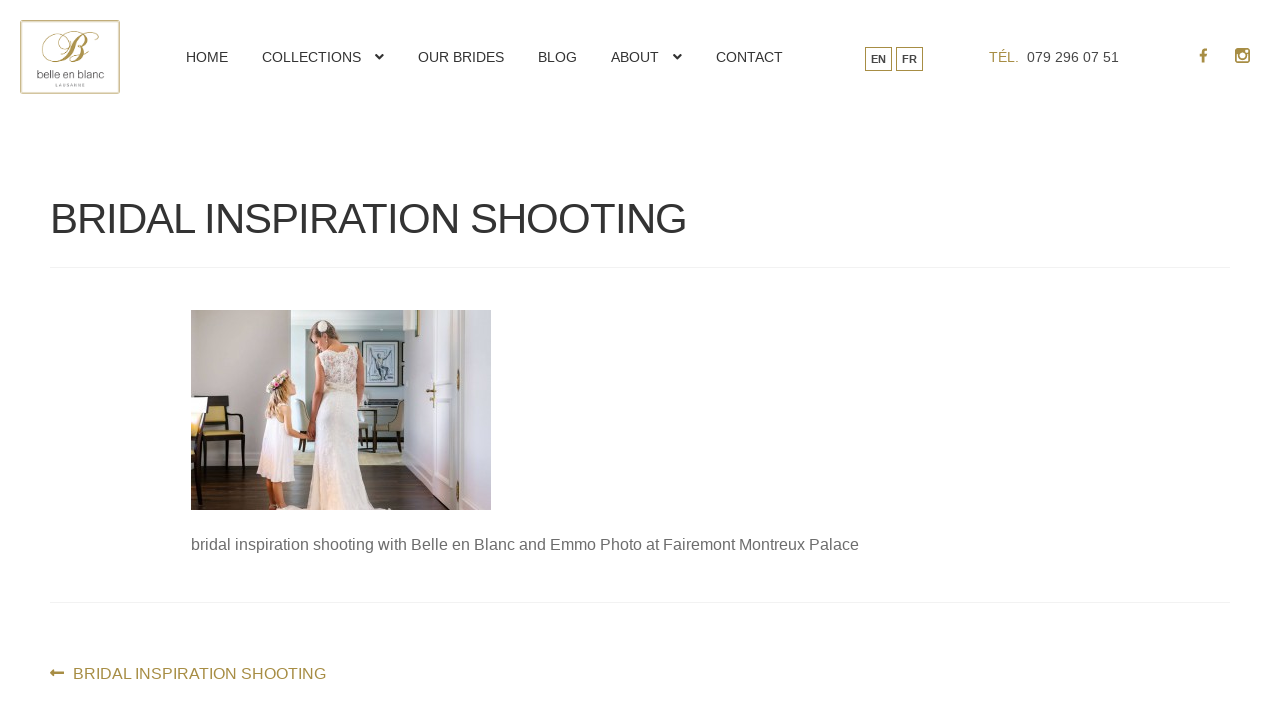

--- FILE ---
content_type: text/html; charset=UTF-8
request_url: https://www.belle-en-blanc.com/12299490_10153338075353348_43202259_o/
body_size: 10753
content:
<!doctype html>
<html lang="en-GB">
<head>
<meta charset="UTF-8">
<meta name="viewport" content="width=device-width, initial-scale=1, maximum-scale=2.0">
<link rel="profile" href="http://gmpg.org/xfn/11">
<link rel="pingback" href="https://www.belle-en-blanc.com/xmlrpc.php">
<link href="https://fonts.googleapis.com/css?family=Dancing+Script&display=swap" rel="stylesheet">
<!-- This site is optimized with the Yoast SEO plugin v15.6.2 - https://yoast.com/wordpress/plugins/seo/ -->
<title>BRIDAL INSPIRATION SHOOTING - Belle en Blanc - Robe de mariée Lausanne, Genève, Fribourg, Valais</title>
<meta name="robots" content="index, follow, max-snippet:-1, max-image-preview:large, max-video-preview:-1" />
<link rel="canonical" href="https://www.belle-en-blanc.com/wp-content/uploads/2015/11/12299490_10153338075353348_43202259_o.jpg" />
<meta property="og:locale" content="en_GB" />
<meta property="og:type" content="article" />
<meta property="og:title" content="BRIDAL INSPIRATION SHOOTING - Belle en Blanc - Robe de mariée Lausanne, Genève, Fribourg, Valais" />
<meta property="og:description" content="BELLE EN BLANC BRIDAL INSPIRATION SHOOTING MONTREUX PALACE WITH EMMO PHOTO" />
<meta property="og:url" content="https://www.belle-en-blanc.com/wp-content/uploads/2015/11/12299490_10153338075353348_43202259_o.jpg" />
<meta property="og:site_name" content="Belle en Blanc - Robe de mariée Lausanne, Genève, Fribourg, Valais" />
<meta property="article:publisher" content="https://www.facebook.com/Belle-en-Blanc-257721270996344/" />
<meta property="article:modified_time" content="2015-11-30T20:33:17+00:00" />
<meta property="og:image" content="https://www.belle-en-blanc.com/wp-content/uploads/2015/11/12299490_10153338075353348_43202259_o.jpg" />
<meta property="og:image:width" content="1365" />
<meta property="og:image:height" content="2048" />
<meta name="twitter:card" content="summary" />
<meta name="twitter:site" content="@belleenblanc" />
<script type="application/ld+json" class="yoast-schema-graph">{"@context":"https://schema.org","@graph":[{"@type":"Organization","@id":"https://www.belle-en-blanc.com/#organization","name":"Belle en Blanc Lausanne","url":"https://www.belle-en-blanc.com/","sameAs":["https://www.facebook.com/Belle-en-Blanc-257721270996344/","https://www.instagram.com/belleenblanc_lausanne/","https://www.pinterest.com/belleenblanc/","https://twitter.com/belleenblanc"],"logo":{"@type":"ImageObject","@id":"https://www.belle-en-blanc.com/#logo","inLanguage":"en-GB","url":"https://www.belle-en-blanc.com/wp-content/uploads/2015/11/Logo2.jpg","width":600,"height":150,"caption":"Belle en Blanc Lausanne"},"image":{"@id":"https://www.belle-en-blanc.com/#logo"}},{"@type":"WebSite","@id":"https://www.belle-en-blanc.com/#website","url":"https://www.belle-en-blanc.com/","name":"Belle en Blanc - Robe de mari\u00e9e Lausanne, Gen\u00e8ve, Fribourg, Valais","description":"mariage, robes de mariage, wedding, dress, robes soiree, cocktail, demoiselles d&#039;honneur, bridesmaids","publisher":{"@id":"https://www.belle-en-blanc.com/#organization"},"potentialAction":[{"@type":"SearchAction","target":"https://www.belle-en-blanc.com/?s={search_term_string}","query-input":"required name=search_term_string"}],"inLanguage":"en-GB"},{"@type":"WebPage","@id":"https://www.belle-en-blanc.com/wp-content/uploads/2015/11/12299490_10153338075353348_43202259_o.jpg#webpage","url":"https://www.belle-en-blanc.com/wp-content/uploads/2015/11/12299490_10153338075353348_43202259_o.jpg","name":"BRIDAL INSPIRATION SHOOTING - Belle en Blanc - Robe de mari\u00e9e Lausanne, Gen\u00e8ve, Fribourg, Valais","isPartOf":{"@id":"https://www.belle-en-blanc.com/#website"},"datePublished":"2015-11-30T20:27:24+00:00","dateModified":"2015-11-30T20:33:17+00:00","inLanguage":"en-GB","potentialAction":[{"@type":"ReadAction","target":["https://www.belle-en-blanc.com/wp-content/uploads/2015/11/12299490_10153338075353348_43202259_o.jpg"]}]}]}</script>
<!-- / Yoast SEO plugin. -->
<link rel='dns-prefetch' href='//fonts.googleapis.com' />
<link rel="alternate" type="application/rss+xml" title="Belle en Blanc - Robe de mariée Lausanne, Genève, Fribourg, Valais &raquo; Feed" href="https://www.belle-en-blanc.com/en/feed/" />
<link rel="alternate" type="application/rss+xml" title="Belle en Blanc - Robe de mariée Lausanne, Genève, Fribourg, Valais &raquo; Comments Feed" href="https://www.belle-en-blanc.com/en/comments/feed/" />
<link rel="alternate" type="application/rss+xml" title="Belle en Blanc - Robe de mariée Lausanne, Genève, Fribourg, Valais &raquo; BRIDAL INSPIRATION SHOOTING Comments Feed" href="https://www.belle-en-blanc.com/feed/?attachment_id=5531" />
<!-- <link rel='stylesheet' id='slick-css-css'  href='https://www.belle-en-blanc.com/wp-content/themes/belle-en-blanc/css/slick.css?ver=5.6' type='text/css' media='all' /> -->
<!-- <link rel='stylesheet' id='belle-en-blanc-css-css'  href='https://www.belle-en-blanc.com/wp-content/themes/belle-en-blanc/css/main.css?ver=5.6' type='text/css' media='all' /> -->
<!-- <link rel='stylesheet' id='validate-engine-css-css'  href='https://www.belle-en-blanc.com/wp-content/plugins/wysija-newsletters/css/validationEngine.jquery.css?ver=2.14' type='text/css' media='all' /> -->
<!-- <link rel='stylesheet' id='sb_instagram_styles-css'  href='https://www.belle-en-blanc.com/wp-content/plugins/instagram-feed/css/sbi-styles.min.css?ver=2.6.2' type='text/css' media='all' /> -->
<!-- <link rel='stylesheet' id='wp-block-library-css'  href='https://www.belle-en-blanc.com/wp-includes/css/dist/block-library/style.min.css?ver=5.6' type='text/css' media='all' /> -->
<!-- <link rel='stylesheet' id='wp-block-library-theme-css'  href='https://www.belle-en-blanc.com/wp-includes/css/dist/block-library/theme.min.css?ver=5.6' type='text/css' media='all' /> -->
<!-- <link rel='stylesheet' id='wc-block-vendors-style-css'  href='https://www.belle-en-blanc.com/wp-content/plugins/woocommerce/packages/woocommerce-blocks/build/vendors-style.css?ver=3.8.1' type='text/css' media='all' /> -->
<!-- <link rel='stylesheet' id='wc-block-style-css'  href='https://www.belle-en-blanc.com/wp-content/plugins/woocommerce/packages/woocommerce-blocks/build/style.css?ver=3.8.1' type='text/css' media='all' /> -->
<!-- <link rel='stylesheet' id='storefront-gutenberg-blocks-css'  href='https://www.belle-en-blanc.com/wp-content/themes/storefront/assets/css/base/gutenberg-blocks.css?ver=3.0.0' type='text/css' media='all' /> -->
<link rel="stylesheet" type="text/css" href="//www.belle-en-blanc.com/wp-content/cache/www.belle-en-blanc.com/wpfc-minified/7xzt7eqb/2odhp.css" media="all"/>
<style id='storefront-gutenberg-blocks-inline-css' type='text/css'>
.wp-block-button__link:not(.has-text-color) {
color: #333333;
}
.wp-block-button__link:not(.has-text-color):hover,
.wp-block-button__link:not(.has-text-color):focus,
.wp-block-button__link:not(.has-text-color):active {
color: #333333;
}
.wp-block-button__link:not(.has-background) {
background-color: #eeeeee;
}
.wp-block-button__link:not(.has-background):hover,
.wp-block-button__link:not(.has-background):focus,
.wp-block-button__link:not(.has-background):active {
border-color: #d5d5d5;
background-color: #d5d5d5;
}
.wp-block-quote footer,
.wp-block-quote cite,
.wp-block-quote__citation {
color: #6d6d6d;
}
.wp-block-pullquote cite,
.wp-block-pullquote footer,
.wp-block-pullquote__citation {
color: #6d6d6d;
}
.wp-block-image figcaption {
color: #6d6d6d;
}
.wp-block-separator.is-style-dots::before {
color: #333333;
}
.wp-block-file a.wp-block-file__button {
color: #333333;
background-color: #eeeeee;
border-color: #eeeeee;
}
.wp-block-file a.wp-block-file__button:hover,
.wp-block-file a.wp-block-file__button:focus,
.wp-block-file a.wp-block-file__button:active {
color: #333333;
background-color: #d5d5d5;
}
.wp-block-code,
.wp-block-preformatted pre {
color: #6d6d6d;
}
.wp-block-table:not( .has-background ):not( .is-style-stripes ) tbody tr:nth-child(2n) td {
background-color: #fdfdfd;
}
.wp-block-cover .wp-block-cover__inner-container h1:not(.has-text-color),
.wp-block-cover .wp-block-cover__inner-container h2:not(.has-text-color),
.wp-block-cover .wp-block-cover__inner-container h3:not(.has-text-color),
.wp-block-cover .wp-block-cover__inner-container h4:not(.has-text-color),
.wp-block-cover .wp-block-cover__inner-container h5:not(.has-text-color),
.wp-block-cover .wp-block-cover__inner-container h6:not(.has-text-color) {
color: #000000;
}
.wc-block-components-price-slider__range-input-progress,
.rtl .wc-block-components-price-slider__range-input-progress {
--range-color: #96588a;
}
/* Target only IE11 */
@media all and (-ms-high-contrast: none), (-ms-high-contrast: active) {
.wc-block-components-price-slider__range-input-progress {
background: #96588a;
}
}
.wc-block-components-button:not(.is-link) {
background-color: #333333;
color: #ffffff;
}
.wc-block-components-button:not(.is-link):hover,
.wc-block-components-button:not(.is-link):focus,
.wc-block-components-button:not(.is-link):active {
background-color: #1a1a1a;
color: #ffffff;
}
.wc-block-components-button:not(.is-link):disabled {
background-color: #333333;
color: #ffffff;
}
.wc-block-cart__submit-container {
background-color: #ffffff;
}
.wc-block-cart__submit-container::before {
color: rgba(220,220,220,0.5);
}
.wc-block-components-order-summary-item__quantity {
background-color: #ffffff;
border-color: #6d6d6d;
box-shadow: 0 0 0 2px #ffffff;
color: #6d6d6d;
}
</style>
<!-- <link rel='stylesheet' id='jpibfi-style-css'  href='https://www.belle-en-blanc.com/wp-content/plugins/jquery-pin-it-button-for-images/css/client.css?ver=3.0.6' type='text/css' media='all' /> -->
<!-- <link rel='stylesheet' id='pinterestRSScss-css'  href='https://www.belle-en-blanc.com/wp-content/plugins/pinterest-rss-widget/style.css?ver=5.6' type='text/css' media='all' /> -->
<link rel="stylesheet" type="text/css" href="//www.belle-en-blanc.com/wp-content/cache/www.belle-en-blanc.com/wpfc-minified/jn1ibsok/2odhp.css" media="all"/>
<style id='woocommerce-inline-inline-css' type='text/css'>
.woocommerce form .form-row .required { visibility: visible; }
</style>
<!-- <link rel='stylesheet' id='storefront-style-css'  href='https://www.belle-en-blanc.com/wp-content/themes/storefront/style.css?ver=3.0.0' type='text/css' media='all' /> -->
<link rel="stylesheet" type="text/css" href="//www.belle-en-blanc.com/wp-content/cache/www.belle-en-blanc.com/wpfc-minified/d5erybj/2odhp.css" media="all"/>
<style id='storefront-style-inline-css' type='text/css'>
.main-navigation ul li a,
.site-title a,
ul.menu li a,
.site-branding h1 a,
button.menu-toggle,
button.menu-toggle:hover,
.handheld-navigation .dropdown-toggle {
color: #333333;
}
button.menu-toggle,
button.menu-toggle:hover {
border-color: #333333;
}
.main-navigation ul li a:hover,
.main-navigation ul li:hover > a,
.site-title a:hover,
.site-header ul.menu li.current-menu-item > a {
color: #747474;
}
table:not( .has-background ) th {
background-color: #f8f8f8;
}
table:not( .has-background ) tbody td {
background-color: #fdfdfd;
}
table:not( .has-background ) tbody tr:nth-child(2n) td,
fieldset,
fieldset legend {
background-color: #fbfbfb;
}
.site-header,
.secondary-navigation ul ul,
.main-navigation ul.menu > li.menu-item-has-children:after,
.secondary-navigation ul.menu ul,
.storefront-handheld-footer-bar,
.storefront-handheld-footer-bar ul li > a,
.storefront-handheld-footer-bar ul li.search .site-search,
button.menu-toggle,
button.menu-toggle:hover {
background-color: #ffffff;
}
p.site-description,
.site-header,
.storefront-handheld-footer-bar {
color: #404040;
}
button.menu-toggle:after,
button.menu-toggle:before,
button.menu-toggle span:before {
background-color: #333333;
}
h1, h2, h3, h4, h5, h6, .wc-block-grid__product-title {
color: #333333;
}
.widget h1 {
border-bottom-color: #333333;
}
body,
.secondary-navigation a {
color: #6d6d6d;
}
.widget-area .widget a,
.hentry .entry-header .posted-on a,
.hentry .entry-header .post-author a,
.hentry .entry-header .post-comments a,
.hentry .entry-header .byline a {
color: #727272;
}
a {
color: #96588a;
}
a:focus,
button:focus,
.button.alt:focus,
input:focus,
textarea:focus,
input[type="button"]:focus,
input[type="reset"]:focus,
input[type="submit"]:focus,
input[type="email"]:focus,
input[type="tel"]:focus,
input[type="url"]:focus,
input[type="password"]:focus,
input[type="search"]:focus {
outline-color: #96588a;
}
button, input[type="button"], input[type="reset"], input[type="submit"], .button, .widget a.button {
background-color: #eeeeee;
border-color: #eeeeee;
color: #333333;
}
button:hover, input[type="button"]:hover, input[type="reset"]:hover, input[type="submit"]:hover, .button:hover, .widget a.button:hover {
background-color: #d5d5d5;
border-color: #d5d5d5;
color: #333333;
}
button.alt, input[type="button"].alt, input[type="reset"].alt, input[type="submit"].alt, .button.alt, .widget-area .widget a.button.alt {
background-color: #333333;
border-color: #333333;
color: #ffffff;
}
button.alt:hover, input[type="button"].alt:hover, input[type="reset"].alt:hover, input[type="submit"].alt:hover, .button.alt:hover, .widget-area .widget a.button.alt:hover {
background-color: #1a1a1a;
border-color: #1a1a1a;
color: #ffffff;
}
.pagination .page-numbers li .page-numbers.current {
background-color: #e6e6e6;
color: #636363;
}
#comments .comment-list .comment-content .comment-text {
background-color: #f8f8f8;
}
.site-footer {
background-color: #f0f0f0;
color: #6d6d6d;
}
.site-footer a:not(.button):not(.components-button) {
color: #333333;
}
.site-footer .storefront-handheld-footer-bar a:not(.button):not(.components-button) {
color: #333333;
}
.site-footer h1, .site-footer h2, .site-footer h3, .site-footer h4, .site-footer h5, .site-footer h6, .site-footer .widget .widget-title, .site-footer .widget .widgettitle {
color: #333333;
}
.page-template-template-homepage.has-post-thumbnail .type-page.has-post-thumbnail .entry-title {
color: #000000;
}
.page-template-template-homepage.has-post-thumbnail .type-page.has-post-thumbnail .entry-content {
color: #000000;
}
@media screen and ( min-width: 768px ) {
.secondary-navigation ul.menu a:hover {
color: #595959;
}
.secondary-navigation ul.menu a {
color: #404040;
}
.main-navigation ul.menu ul.sub-menu,
.main-navigation ul.nav-menu ul.children {
background-color: #f0f0f0;
}
.site-header {
border-bottom-color: #f0f0f0;
}
}
</style>
<!-- <link rel='stylesheet' id='storefront-icons-css'  href='https://www.belle-en-blanc.com/wp-content/themes/storefront/assets/css/base/icons.css?ver=3.0.0' type='text/css' media='all' /> -->
<link rel="stylesheet" type="text/css" href="//www.belle-en-blanc.com/wp-content/cache/www.belle-en-blanc.com/wpfc-minified/991dbn1h/2odhp.css" media="all"/>
<link rel='stylesheet' id='storefront-fonts-css'  href='https://fonts.googleapis.com/css?family=Source+Sans+Pro%3A400%2C300%2C300italic%2C400italic%2C600%2C700%2C900&#038;subset=latin%2Clatin-ext&#038;ver=3.0.0' type='text/css' media='all' />
<!-- <link rel='stylesheet' id='storefront-woocommerce-style-css'  href='https://www.belle-en-blanc.com/wp-content/themes/storefront/assets/css/woocommerce/woocommerce.css?ver=3.0.0' type='text/css' media='all' /> -->
<link rel="stylesheet" type="text/css" href="//www.belle-en-blanc.com/wp-content/cache/www.belle-en-blanc.com/wpfc-minified/2djefcg8/2odhp.css" media="all"/>
<style id='storefront-woocommerce-style-inline-css' type='text/css'>
a.cart-contents,
.site-header-cart .widget_shopping_cart a {
color: #333333;
}
a.cart-contents:hover,
.site-header-cart .widget_shopping_cart a:hover,
.site-header-cart:hover > li > a {
color: #747474;
}
table.cart td.product-remove,
table.cart td.actions {
border-top-color: #ffffff;
}
.storefront-handheld-footer-bar ul li.cart .count {
background-color: #333333;
color: #ffffff;
border-color: #ffffff;
}
.woocommerce-tabs ul.tabs li.active a,
ul.products li.product .price,
.onsale,
.wc-block-grid__product-onsale,
.widget_search form:before,
.widget_product_search form:before {
color: #6d6d6d;
}
.woocommerce-breadcrumb a,
a.woocommerce-review-link,
.product_meta a {
color: #727272;
}
.wc-block-grid__product-onsale,
.onsale {
border-color: #6d6d6d;
}
.star-rating span:before,
.quantity .plus, .quantity .minus,
p.stars a:hover:after,
p.stars a:after,
.star-rating span:before,
#payment .payment_methods li input[type=radio]:first-child:checked+label:before {
color: #96588a;
}
.widget_price_filter .ui-slider .ui-slider-range,
.widget_price_filter .ui-slider .ui-slider-handle {
background-color: #96588a;
}
.order_details {
background-color: #f8f8f8;
}
.order_details > li {
border-bottom: 1px dotted #e3e3e3;
}
.order_details:before,
.order_details:after {
background: -webkit-linear-gradient(transparent 0,transparent 0),-webkit-linear-gradient(135deg,#f8f8f8 33.33%,transparent 33.33%),-webkit-linear-gradient(45deg,#f8f8f8 33.33%,transparent 33.33%)
}
#order_review {
background-color: #ffffff;
}
#payment .payment_methods > li .payment_box,
#payment .place-order {
background-color: #fafafa;
}
#payment .payment_methods > li:not(.woocommerce-notice) {
background-color: #f5f5f5;
}
#payment .payment_methods > li:not(.woocommerce-notice):hover {
background-color: #f0f0f0;
}
.woocommerce-pagination .page-numbers li .page-numbers.current {
background-color: #e6e6e6;
color: #636363;
}
.wc-block-grid__product-onsale,
.onsale,
.woocommerce-pagination .page-numbers li .page-numbers:not(.current) {
color: #6d6d6d;
}
p.stars a:before,
p.stars a:hover~a:before,
p.stars.selected a.active~a:before {
color: #6d6d6d;
}
p.stars.selected a.active:before,
p.stars:hover a:before,
p.stars.selected a:not(.active):before,
p.stars.selected a.active:before {
color: #96588a;
}
.single-product div.product .woocommerce-product-gallery .woocommerce-product-gallery__trigger {
background-color: #eeeeee;
color: #333333;
}
.single-product div.product .woocommerce-product-gallery .woocommerce-product-gallery__trigger:hover {
background-color: #d5d5d5;
border-color: #d5d5d5;
color: #333333;
}
.button.added_to_cart:focus,
.button.wc-forward:focus {
outline-color: #96588a;
}
.added_to_cart,
.site-header-cart .widget_shopping_cart a.button,
.wc-block-grid__products .wc-block-grid__product .wp-block-button__link {
background-color: #eeeeee;
border-color: #eeeeee;
color: #333333;
}
.added_to_cart:hover,
.site-header-cart .widget_shopping_cart a.button:hover,
.wc-block-grid__products .wc-block-grid__product .wp-block-button__link:hover {
background-color: #d5d5d5;
border-color: #d5d5d5;
color: #333333;
}
.added_to_cart.alt, .added_to_cart, .widget a.button.checkout {
background-color: #333333;
border-color: #333333;
color: #ffffff;
}
.added_to_cart.alt:hover, .added_to_cart:hover, .widget a.button.checkout:hover {
background-color: #1a1a1a;
border-color: #1a1a1a;
color: #ffffff;
}
.button.loading {
color: #eeeeee;
}
.button.loading:hover {
background-color: #eeeeee;
}
.button.loading:after {
color: #333333;
}
@media screen and ( min-width: 768px ) {
.site-header-cart .widget_shopping_cart,
.site-header .product_list_widget li .quantity {
color: #404040;
}
.site-header-cart .widget_shopping_cart .buttons,
.site-header-cart .widget_shopping_cart .total {
background-color: #f5f5f5;
}
.site-header-cart .widget_shopping_cart {
background-color: #f0f0f0;
}
}
.storefront-product-pagination a {
color: #6d6d6d;
background-color: #ffffff;
}
.storefront-sticky-add-to-cart {
color: #6d6d6d;
background-color: #ffffff;
}
.storefront-sticky-add-to-cart a:not(.button) {
color: #333333;
}
</style>
<!-- <link rel='stylesheet' id='storefront-child-style-css'  href='https://www.belle-en-blanc.com/wp-content/themes/belle-en-blanc/style.css?ver=1.0' type='text/css' media='all' /> -->
<!-- <link rel='stylesheet' id='isotopegallery_css-css'  href='https://www.belle-en-blanc.com/wp-content/plugins/sk_isotope_gallery/css/isotopegallery.css?ver=5.6' type='text/css' media='all' /> -->
<link rel="stylesheet" type="text/css" href="//www.belle-en-blanc.com/wp-content/cache/www.belle-en-blanc.com/wpfc-minified/kcqwflkq/2odhp.css" media="all"/>
<script src='//www.belle-en-blanc.com/wp-content/cache/www.belle-en-blanc.com/wpfc-minified/kcaurojb/2odhp.js' type="text/javascript"></script>
<!-- <script type='text/javascript' src='https://www.belle-en-blanc.com/wp-includes/js/jquery/jquery.min.js?ver=3.5.1' id='jquery-core-js'></script> -->
<!-- <script type='text/javascript' src='https://www.belle-en-blanc.com/wp-includes/js/jquery/jquery-migrate.min.js?ver=3.3.2' id='jquery-migrate-js'></script> -->
<!-- <script type='text/javascript' src='https://www.belle-en-blanc.com/wp-content/plugins/pinterest-rss-widget/jquery.nailthumb.1.0.min.js?ver=5.6' id='pinterestRSSjs-js'></script> -->
<!-- <script type='text/javascript' src='https://www.belle-en-blanc.com/wp-content/plugins/sk_isotope_gallery/com/riaextended/js/tween/CSSPlugin.min.js?ver=5.6' id='sk_css_plugin-js'></script> -->
<!-- <script type='text/javascript' src='https://www.belle-en-blanc.com/wp-content/plugins/sk_isotope_gallery/com/riaextended/js/tween/easing/EasePack.min.js?ver=5.6' id='sk_tween_ease-js'></script> -->
<!-- <script type='text/javascript' src='https://www.belle-en-blanc.com/wp-content/plugins/sk_isotope_gallery/com/riaextended/js/tween/TweenMax.min.js?ver=5.6' id='sk_tweenmax-js'></script> -->
<script type='text/javascript' id='rx_isotope_gallery-js-extra'>
/* <![CDATA[ */
var GALLERY_DTA_FRONT = {"IMAGES_URL":"https:\/\/www.belle-en-blanc.com\/wp-content\/plugins\/sk_isotope_gallery\/images","LOOK_AND_FEEL":"7b7b7b"};
/* ]]> */
</script>
<script src='//www.belle-en-blanc.com/wp-content/cache/www.belle-en-blanc.com/wpfc-minified/fp9p6sky/2odhp.js' type="text/javascript"></script>
<!-- <script type='text/javascript' src='https://www.belle-en-blanc.com/wp-content/plugins/sk_isotope_gallery/js/rx_isotope_gallery.js?ver=5.6' id='rx_isotope_gallery-js'></script> -->
<!-- <script type='text/javascript' src='https://www.belle-en-blanc.com/wp-content/plugins/sk_isotope_gallery/js/external/jquery.isotope.min.js?ver=5.6' id='rx_isotope-js'></script> -->
<link rel="https://api.w.org/" href="https://www.belle-en-blanc.com/wp-json/" /><link rel="alternate" type="application/json" href="https://www.belle-en-blanc.com/wp-json/wp/v2/media/5531" /><link rel="EditURI" type="application/rsd+xml" title="RSD" href="https://www.belle-en-blanc.com/xmlrpc.php?rsd" />
<link rel="wlwmanifest" type="application/wlwmanifest+xml" href="https://www.belle-en-blanc.com/wp-includes/wlwmanifest.xml" /> 
<meta name="generator" content="WordPress 5.6" />
<meta name="generator" content="WooCommerce 4.8.0" />
<link rel='shortlink' href='https://www.belle-en-blanc.com/?p=5531' />
<link rel="alternate" type="application/json+oembed" href="https://www.belle-en-blanc.com/wp-json/oembed/1.0/embed?url=https%3A%2F%2Fwww.belle-en-blanc.com%2F12299490_10153338075353348_43202259_o%2F" />
<link rel="alternate" type="text/xml+oembed" href="https://www.belle-en-blanc.com/wp-json/oembed/1.0/embed?url=https%3A%2F%2Fwww.belle-en-blanc.com%2F12299490_10153338075353348_43202259_o%2F&#038;format=xml" />
<meta name="facebook-domain-verification" content="2vec8o6g0urw9d43z09dzou189rwhk" /><style type="text/css">
a.pinit-button.custom span {
}
.pinit-hover {
opacity: 0.5 !important;
filter: alpha(opacity=50) !important;
}
a.pinit-button {
border-bottom: 0 !important;
box-shadow: none !important;
margin-bottom: 0 !important;
}
a.pinit-button::after {
display: none;
}</style>
<noscript><style>.woocommerce-product-gallery{ opacity: 1 !important; }</style></noscript>
<!-- <script type="text/javascript" src="https://www.belle-en-blanc.com/wp-content/plugins/si-captcha-for-wordpress/captcha/si_captcha.js?ver=1769199438"></script> -->
<!-- begin SI CAPTCHA Anti-Spam - login/register form style -->
<style type="text/css">
.si_captcha_small { width:175px; height:45px; padding-top:10px; padding-bottom:10px; }
.si_captcha_large { width:250px; height:60px; padding-top:10px; padding-bottom:10px; }
img#si_image_com { border-style:none; margin:0; padding-right:5px; float:left; }
img#si_image_reg { border-style:none; margin:0; padding-right:5px; float:left; }
img#si_image_log { border-style:none; margin:0; padding-right:5px; float:left; }
img#si_image_side_login { border-style:none; margin:0; padding-right:5px; float:left; }
img#si_image_checkout { border-style:none; margin:0; padding-right:5px; float:left; }
img#si_image_jetpack { border-style:none; margin:0; padding-right:5px; float:left; }
img#si_image_bbpress_topic { border-style:none; margin:0; padding-right:5px; float:left; }
.si_captcha_refresh { border-style:none; margin:0; vertical-align:bottom; }
div#si_captcha_input { display:block; padding-top:15px; padding-bottom:5px; }
label#si_captcha_code_label { margin:0; }
input#si_captcha_code_input { width:65px; }
p#si_captcha_code_p { clear: left; padding-top:10px; }
.si-captcha-jetpack-error { color:#DC3232; }
</style>
<!-- end SI CAPTCHA Anti-Spam - login/register form style -->
<link rel="icon" href="https://www.belle-en-blanc.com/wp-content/uploads/2020/05/cropped-favicon-32x32.png" sizes="32x32" />
<link rel="icon" href="https://www.belle-en-blanc.com/wp-content/uploads/2020/05/cropped-favicon-192x192.png" sizes="192x192" />
<link rel="apple-touch-icon" href="https://www.belle-en-blanc.com/wp-content/uploads/2020/05/cropped-favicon-180x180.png" />
<meta name="msapplication-TileImage" content="https://www.belle-en-blanc.com/wp-content/uploads/2020/05/cropped-favicon-270x270.png" />
<style id="wp-custom-css">
.wp-admin .notice-warning
{display:none !important;}
.carousel li {
margin-right: 0!important;
}
.isotopeItemOverlay{
display: none!important;
}
.accordion-title:before {
content: "+";
vertical-align: text-bottom;
font-weight: 900;
}
#sb_instagram.sbi_medium .sbi_type_carousel .sbi_photo_wrap .fa-clone
{display:none !important}
footer .colWrapper .footerWidget .content form input[type="email"] {
width: 100%;
background: white;
border-top: 0px;
}
}
#instagram path {display:none !important;}
.angwo {visibility:hidden;}		</style>
</head>
<body class="attachment attachment-template-default single single-attachment postid-5531 attachmentid-5531 attachment-jpeg wp-custom-logo wp-embed-responsive theme-storefront woocommerce-no-js storefront-align-wide right-sidebar woocommerce-active">
<div id="page" class="hfeed site">
<header id="masthead" class="siteHeader" role="banner">
<div class="content">
<a href="https://www.belle-en-blanc.com/en/home/" class="custom-logo-link" rel="home"><img width="266" height="197" src="https://www.belle-en-blanc.com/wp-content/uploads/2020/05/logo__belle-en-blanc.png" class="custom-logo" alt="Robe de mariée Lausanne" srcset="https://www.belle-en-blanc.com/wp-content/uploads/2020/05/logo__belle-en-blanc.png 266w, https://www.belle-en-blanc.com/wp-content/uploads/2020/05/logo__belle-en-blanc-250x185.png 250w, https://www.belle-en-blanc.com/wp-content/uploads/2020/05/logo__belle-en-blanc-243x180.png 243w" sizes="(max-width: 266px) 100vw, 266px" /></a>			<nav id="site-navigation" class="main-navigation" role="navigation" aria-label="Primary Navigation">
<button class="menu-toggle" aria-controls="site-navigation" aria-expanded="false"><span></span></button>
<div class="primary-navigation"><ul id="menu-main-menu-en" class="menu"><li id="menu-item-5167" class="menu-item menu-item-type-custom menu-item-object-custom menu-item-5167"><a href="/">Home</a></li>
<li id="menu-item-5712" class="menu-item menu-item-type-custom menu-item-object-custom menu-item-has-children menu-item-5712"><a href="/en/designers/wedding-gowns/">Collections</a>
<ul class="sub-menu">
<li id="menu-item-4527" class="menu-item menu-item-type-post_type menu-item-object-page menu-item-4527"><a href="https://www.belle-en-blanc.com/en/designers/wedding-gowns/">WEDDING GOWNS</a></li>
<li id="menu-item-4530" class="menu-item menu-item-type-post_type menu-item-object-page menu-item-4530"><a href="https://www.belle-en-blanc.com/en/designers/bridesmaids-gowns/">BRIDESMAIDS GOWNS</a></li>
<li id="menu-item-4528" class="menu-item menu-item-type-post_type menu-item-object-page menu-item-4528"><a href="https://www.belle-en-blanc.com/en/designers/bridal-accessories-2/">BRIDAL ACCESSORIES</a></li>
<li id="menu-item-4531" class="menu-item menu-item-type-post_type menu-item-object-page menu-item-4531"><a href="https://www.belle-en-blanc.com/en/designers/cocktail-collection/">COCKTAIL &#038; EVENING COLLECTION</a></li>
</ul>
</li>
<li id="menu-item-8354" class="menu-item menu-item-type-post_type menu-item-object-page menu-item-8354"><a href="https://www.belle-en-blanc.com/en/our-brides/">Our Brides</a></li>
<li id="menu-item-4525" class="menu-item menu-item-type-post_type menu-item-object-page menu-item-4525"><a href="https://www.belle-en-blanc.com/en/blog/">Blog</a></li>
<li id="menu-item-8336" class="menu-item menu-item-type-custom menu-item-object-custom menu-item-has-children menu-item-8336"><a href="/">About</a>
<ul class="sub-menu">
<li id="menu-item-5696" class="menu-item menu-item-type-post_type menu-item-object-page menu-item-5696"><a href="https://www.belle-en-blanc.com/fr/welcome-to-belle-en-blanc-lausanne/">Welcome</a></li>
<li id="menu-item-5699" class="menu-item menu-item-type-post_type menu-item-object-page menu-item-5699"><a href="https://www.belle-en-blanc.com/en/faqs/">FAQ</a></li>
<li id="menu-item-8337" class="menu-item menu-item-type-post_type menu-item-object-page menu-item-8337"><a href="https://www.belle-en-blanc.com/en/press/">Press</a></li>
</ul>
</li>
<li id="menu-item-4534" class="menu-item menu-item-type-post_type menu-item-object-page menu-item-4534"><a href="https://www.belle-en-blanc.com/en/book-your-appointment/">Contact</a></li>
</ul></div>			</nav>
<div class="language-switcher">
<ul>	<li class="lang-item lang-item-123 lang-item-en current-lang no-translation lang-item-first"><a lang="en-GB" hreflang="en-GB" href="https://www.belle-en-blanc.com/en/home/">EN</a></li>
<li class="lang-item lang-item-126 lang-item-fr no-translation"><a lang="fr-FR" hreflang="fr-FR" href="https://www.belle-en-blanc.com/fr/accueil/">FR</a></li>
</ul>
</div>
<div class="contact-info">
<span class="driftwood">Tél.&nbsp;</span>
<a class="phone" href="tel:+41792960751" aria-label="Appeler 079 296 07 51">079&nbsp;296&nbsp;07&nbsp;51</a>
</div>
<div class="social-icons">
<ul>
<li>
<a href="https://www.facebook.com/BelleEnBlancLausanne/" title="Facebook" target="_blank" rel="nofollow noopener">
<img src="https://www.belle-en-blanc.com/wp-content/themes/belle-en-blanc/images/svg/icon-facebook.svg" alt="">
</a>
</li>
<li>
<a href="https://www.instagram.com/belleenblanc_lausanne/" title="Instagram" target="_blank" rel="nofollow noopener">
<img src="https://www.belle-en-blanc.com/wp-content/themes/belle-en-blanc/images/svg/icon-instagram.svg" alt="">
</a>
</li>
</ul>
</div>
</div>
</header>
<div id="primary" class="content-area">
<main id="main" class="site-main" role="main">
<article id="post-5531" class="post-5531 attachment type-attachment status-inherit hentry">
<header class="entry-header">
<h1 class="entry-title">BRIDAL INSPIRATION SHOOTING</h1>		</header><!-- .entry-header -->
<div class="entry-content">
<input class="jpibfi" type="hidden"><p class="attachment"><a href='https://www.belle-en-blanc.com/wp-content/uploads/2015/11/12299490_10153338075353348_43202259_o.jpg'><img width="300" height="200" src="https://www.belle-en-blanc.com/wp-content/uploads/2015/11/12299490_10153338075353348_43202259_o-300x200.jpg" class="attachment-medium size-medium" alt="" loading="lazy" srcset="https://www.belle-en-blanc.com/wp-content/uploads/2015/11/12299490_10153338075353348_43202259_o-300x200.jpg 300w, https://www.belle-en-blanc.com/wp-content/uploads/2015/11/12299490_10153338075353348_43202259_o-1024x678.jpg 1024w" sizes="(max-width: 300px) 100vw, 300px" data-jpibfi-post-excerpt="BELLE EN BLANC BRIDAL INSPIRATION SHOOTING MONTREUX PALACE WITH EMMO PHOTO" data-jpibfi-post-url="https://www.belle-en-blanc.com/12299490_10153338075353348_43202259_o/" data-jpibfi-post-title="BRIDAL INSPIRATION SHOOTING" data-jpibfi-src="https://www.belle-en-blanc.com/wp-content/uploads/2015/11/12299490_10153338075353348_43202259_o-300x200.jpg" ></a></p>
<p>bridal inspiration shooting with Belle en Blanc and Emmo Photo at Fairemont Montreux Palace</p>
</div><!-- .entry-content -->
<aside class="entry-taxonomy">
</aside>
<nav id="post-navigation" class="navigation post-navigation" role="navigation" aria-label="Post Navigation"><h2 class="screen-reader-text">Post navigation</h2><div class="nav-links"><div class="nav-previous"><a href="https://www.belle-en-blanc.com/12299490_10153338075353348_43202259_o/" rel="prev"><span class="screen-reader-text">Previous post: </span>BRIDAL INSPIRATION SHOOTING</a></div></div></nav>
<section id="comments" class="comments-area" aria-label="Post Comments">
<div id="respond" class="comment-respond">
<span id="reply-title" class="gamma comment-reply-title">Leave a Reply <small><a rel="nofollow" id="cancel-comment-reply-link" href="/12299490_10153338075353348_43202259_o/#respond" style="display:none;">Cancel reply</a></small></span><p class="must-log-in">You must be <a href="https://www.belle-en-blanc.com/wp-login.php?redirect_to=https%3A%2F%2Fwww.belle-en-blanc.com%2F12299490_10153338075353348_43202259_o%2F">logged in</a> to post a comment.</p>	</div><!-- #respond -->
</section><!-- #comments -->
</article><!-- #post-## -->
</main><!-- #main -->
</div><!-- #primary -->
<div id="secondary" class="widget-area" role="complementary">
<div id="recent-posts-5" class="widget widget_recent_entries">
<span class="gamma widget-title">Recent Posts</span>
<ul>
<li>
<a href="https://www.belle-en-blanc.com/en/%e2%9c%a8-bridal-trend-report-2026-structured-elegance-dramatic-silhouettes/">✨ Bridal Trend Report 2026: Structured Elegance &#038; Dramatic Silhouettes</a>
</li>
<li>
<a href="https://www.belle-en-blanc.com/en/robe-de-mariage-grande-taille/">ROBE DE MARIAGE GRANDE TAILLE</a>
</li>
<li>
<a href="https://www.belle-en-blanc.com/en/beautiful-audrey-watters-blush-illusion-gown/">BEAUTIFUL AUDREY IN WATTERS BLUSH ILLUSION GOWN</a>
</li>
<li>
<a href="https://www.belle-en-blanc.com/en/stunning-estephania-riki-dalal/">STUNNING STEPHANIA IN RIKI DALAL</a>
</li>
<li>
<a href="https://www.belle-en-blanc.com/en/new-arrivals-evening-cocktail-gowns/">New Arrivals EVENING AND COCKTAIL GOWNS</a>
</li>
</ul>
</div><div id="categories-3" class="widget widget_categories"><span class="gamma widget-title">Categories</span>
<ul>
<li class="cat-item cat-item-283"><a href="https://www.belle-en-blanc.com/en/category/bridal-trends/">BRIDAL TRENDS</a>
</li>
<li class="cat-item cat-item-275"><a href="https://www.belle-en-blanc.com/en/category/our-brides/">OUR BRIDES</a>
</li>
<li class="cat-item cat-item-1"><a href="https://www.belle-en-blanc.com/en/category/our-collection-hunting-trips/">OUR COLLECTION HUNTING TRIPS</a>
</li>
<li class="cat-item cat-item-279"><a href="https://www.belle-en-blanc.com/en/category/our-events/">OUR EVENTS</a>
</li>
<li class="cat-item cat-item-289"><a href="https://www.belle-en-blanc.com/en/category/our-partners/">OUR PARTNERS</a>
</li>
<li class="cat-item cat-item-285"><a href="https://www.belle-en-blanc.com/en/category/styling-tips/">STYLING TIPS</a>
</li>
</ul>
</div></div><!-- #secondary -->

<section id="instagram" class="instagram__wrapper">
<div class="container">
<div id="sbi_mod_error" >
<span>This error message is only visible to WordPress admins</span><br />
<p><b>Error: No connected account.</b>
<p>Please go to the Instagram Feed settings page to connect an account.</p>
</div>
<a href="https://www.instagram.com/belleenblanc_lausanne/" class="link--underline">more on instagram</a>
</div>
</section>
<footer class="siteFooter">
<div class="container colWrapper">
<div class="footerWidget newsletterWidget">
<h6>Newsletter</h6>
<div class="content">
<p>If you are interested in our special offers and future events, please stay connected by providing your email address</p>
<script>(function() {
window.mc4wp = window.mc4wp || {
listeners: [],
forms: {
on: function(evt, cb) {
window.mc4wp.listeners.push(
{
event   : evt,
callback: cb
}
);
}
}
}
})();
</script><!-- Mailchimp for WordPress v4.8.1 - https://wordpress.org/plugins/mailchimp-for-wp/ --><form id="mc4wp-form-1" class="mc4wp-form mc4wp-form-6393" method="post" data-id="6393" data-name="Newsletter" ><div class="mc4wp-form-fields"> 
<input type="email" name="EMAIL" required="">
<input type="submit" name="submit" value="Sign up">
</div><label style="display: none !important;">Leave this field empty if you're human: <input type="text" name="_mc4wp_honeypot" value="" tabindex="-1" autocomplete="off" /></label><input type="hidden" name="_mc4wp_timestamp" value="1769199438" /><input type="hidden" name="_mc4wp_form_id" value="6393" /><input type="hidden" name="_mc4wp_form_element_id" value="mc4wp-form-1" /><div class="mc4wp-response"></div></form><!-- / Mailchimp for WordPress Plugin -->									</div>
</div>
<div class="footerWidget aboutWidget">
<h6>About</h6>
<p>Belle en Blanc Lausanne has a wonderful selection of stylish and glamorous wedding gowns. We now offer a try-at-home services. Our at-home try-on process is designed to be simple, personal, and pressure-free.</p>
</div>
<div class="footerWidget contactWidget">
<h6>Contact</h6>
<p><a </a><br/>
<a href="tel: 079 296 07 51">Portable: 079 296 07 51</a><br/>
<a href="mailto: info@belle-en-blanc.com">info@belle-en-blanc.com</a></p>
</div>
<div class="footerWidget socialsWidget">
<a href="book-your-appointment/" class="btn btn--small">Book your appointment</a>				<div class="social-icons">
<ul>
<li>
<a href="https://www.facebook.com/BelleEnBlancLausanne/" title="Facebook" target="_blank" rel="nofollow noopener">
<img src="https://www.belle-en-blanc.com/wp-content/themes/belle-en-blanc/images/svg/icon-facebook.svg" alt="">
</a>
</li>
<li>
<a href="https://www.instagram.com/belleenblanc_lausanne/" title="Instagram" target="_blank" rel="nofollow noopener">
<img src="https://www.belle-en-blanc.com/wp-content/themes/belle-en-blanc/images/svg/icon-instagram.svg" alt="">
</a>
</li>
<li>
<a href="https://www.pinterest.ch/belleenblanc/" title="Pinterest" target="_blank" rel="nofollow noopener">
<img src="https://www.belle-en-blanc.com/wp-content/themes/belle-en-blanc/images/svg/icon-pinterest.svg" alt="">
</a>
</li>
</ul>
</div>
<a href="/en/" class="dodjez">EN</a> <a href="/fr/" class="dodjez">FR</a>
</div>
</footer>
</div><!-- #page -->
<script>(function() {function maybePrefixUrlField() {
if (this.value.trim() !== '' && this.value.indexOf('http') !== 0) {
this.value = "http://" + this.value;
}
}
var urlFields = document.querySelectorAll('.mc4wp-form input[type="url"]');
if (urlFields) {
for (var j=0; j < urlFields.length; j++) {
urlFields[j].addEventListener('blur', maybePrefixUrlField);
}
}
})();</script><!-- Instagram Feed JS -->
<script type="text/javascript">
var sbiajaxurl = "https://www.belle-en-blanc.com/wp-admin/admin-ajax.php";
</script>
<script type="text/javascript">
(function () {
var c = document.body.className;
c = c.replace(/woocommerce-no-js/, 'woocommerce-js');
document.body.className = c;
})()
</script>
<script type='text/javascript' src='https://www.belle-en-blanc.com/wp-content/themes/belle-en-blanc/js/slick.min.js?ver=5.6' id='slick-js-js'></script>
<script type='text/javascript' src='https://www.belle-en-blanc.com/wp-content/themes/belle-en-blanc/js/bundle.js?ver=5.6' id='belle-en-blanc-js-js'></script>
<script type='text/javascript' id='jpibfi-script-js-extra'>
/* <![CDATA[ */
var jpibfi_options = {"hover":{"siteTitle":"Belle en Blanc &#8211; Robe de mari\u00e9e Lausanne, Gen\u00e8ve, Fribourg, Valais","image_selector":".entry-content a>img, .isotopeThumb","disabled_classes":"nopin;wp-smiley","enabled_classes":"","min_image_height":0,"min_image_height_small":0,"min_image_width":0,"min_image_width_small":0,"show_on":"[single],[sk_isotopegallery],[attachment],[page]","disable_on":"","show_button":"hover","button_margin_bottom":20,"button_margin_top":20,"button_margin_left":20,"button_margin_right":20,"button_position":"top-left","description_option":["img_title","img_alt","post_title"],"transparency_value":0.5,"pin_image":"old_default","pin_image_button":"square","pin_image_icon":"circle","pin_image_size":"normal","custom_image_url":"","scale_pin_image":false,"pin_linked_url":true,"pinLinkedImages":true,"pinImageWidth":65,"pinImageHeight":41,"scroll_selector":"","support_srcset":false}};
/* ]]> */
</script>
<script type='text/javascript' src='https://www.belle-en-blanc.com/wp-content/plugins/jquery-pin-it-button-for-images/js/jpibfi.client.js?ver=3.0.6' id='jpibfi-script-js'></script>
<script type='text/javascript' src='https://www.belle-en-blanc.com/wp-content/plugins/woocommerce/assets/js/jquery-blockui/jquery.blockUI.min.js?ver=2.70' id='jquery-blockui-js'></script>
<script type='text/javascript' id='wc-add-to-cart-js-extra'>
/* <![CDATA[ */
var wc_add_to_cart_params = {"ajax_url":"\/wp-admin\/admin-ajax.php","wc_ajax_url":"\/?wc-ajax=%%endpoint%%","i18n_view_cart":"View cart","cart_url":"https:\/\/www.belle-en-blanc.com\/en\/?page_id=4269","is_cart":"","cart_redirect_after_add":"no"};
/* ]]> */
</script>
<script type='text/javascript' src='https://www.belle-en-blanc.com/wp-content/plugins/woocommerce/assets/js/frontend/add-to-cart.min.js?ver=4.8.0' id='wc-add-to-cart-js'></script>
<script type='text/javascript' src='https://www.belle-en-blanc.com/wp-content/plugins/woocommerce/assets/js/js-cookie/js.cookie.min.js?ver=2.1.4' id='js-cookie-js'></script>
<script type='text/javascript' id='woocommerce-js-extra'>
/* <![CDATA[ */
var woocommerce_params = {"ajax_url":"\/wp-admin\/admin-ajax.php","wc_ajax_url":"\/?wc-ajax=%%endpoint%%"};
/* ]]> */
</script>
<script type='text/javascript' src='https://www.belle-en-blanc.com/wp-content/plugins/woocommerce/assets/js/frontend/woocommerce.min.js?ver=4.8.0' id='woocommerce-js'></script>
<script type='text/javascript' id='wc-cart-fragments-js-extra'>
/* <![CDATA[ */
var wc_cart_fragments_params = {"ajax_url":"\/wp-admin\/admin-ajax.php","wc_ajax_url":"\/?wc-ajax=%%endpoint%%","cart_hash_key":"wc_cart_hash_51f41169595a0774d827a054bb4c2253","fragment_name":"wc_fragments_51f41169595a0774d827a054bb4c2253","request_timeout":"5000"};
/* ]]> */
</script>
<script type='text/javascript' src='https://www.belle-en-blanc.com/wp-content/plugins/woocommerce/assets/js/frontend/cart-fragments.min.js?ver=4.8.0' id='wc-cart-fragments-js'></script>
<script type='text/javascript' id='mailchimp-woocommerce-js-extra'>
/* <![CDATA[ */
var mailchimp_public_data = {"site_url":"https:\/\/www.belle-en-blanc.com","ajax_url":"https:\/\/www.belle-en-blanc.com\/wp-admin\/admin-ajax.php","language":"en"};
/* ]]> */
</script>
<script type='text/javascript' src='https://www.belle-en-blanc.com/wp-content/plugins/mailchimp-for-woocommerce/public/js/mailchimp-woocommerce-public.min.js?ver=2.5.0' id='mailchimp-woocommerce-js'></script>
<script type='text/javascript' src='https://www.belle-en-blanc.com/wp-content/themes/storefront/assets/js/navigation.min.js?ver=3.0.0' id='storefront-navigation-js'></script>
<script type='text/javascript' src='https://www.belle-en-blanc.com/wp-content/themes/storefront/assets/js/skip-link-focus-fix.min.js?ver=20130115' id='storefront-skip-link-focus-fix-js'></script>
<script type='text/javascript' src='https://www.belle-en-blanc.com/wp-includes/js/comment-reply.min.js?ver=5.6' id='comment-reply-js'></script>
<script type='text/javascript' src='https://www.belle-en-blanc.com/wp-content/themes/storefront/assets/js/vendor/pep.min.js?ver=0.4.3' id='jquery-pep-js'></script>
<script type='text/javascript' src='https://www.belle-en-blanc.com/wp-content/themes/storefront/assets/js/woocommerce/header-cart.min.js?ver=3.0.0' id='storefront-header-cart-js'></script>
<script type='text/javascript' src='https://www.belle-en-blanc.com/wp-content/themes/storefront/assets/js/footer.min.js?ver=3.0.0' id='storefront-handheld-footer-bar-js'></script>
<script type='text/javascript' src='https://www.belle-en-blanc.com/wp-includes/js/wp-embed.min.js?ver=5.6' id='wp-embed-js'></script>
<script type='text/javascript' id='sb_instagram_scripts-js-extra'>
/* <![CDATA[ */
var sb_instagram_js_options = {"font_method":"svg","resized_url":"https:\/\/www.belle-en-blanc.com\/wp-content\/uploads\/sb-instagram-feed-images\/","placeholder":"https:\/\/www.belle-en-blanc.com\/wp-content\/plugins\/instagram-feed\/img\/placeholder.png"};
/* ]]> */
</script>
<script type='text/javascript' src='https://www.belle-en-blanc.com/wp-content/plugins/instagram-feed/js/sbi-scripts.min.js?ver=2.6.2' id='sb_instagram_scripts-js'></script>
<script type='text/javascript' src='https://www.belle-en-blanc.com/wp-content/plugins/mailchimp-for-wp/assets/js/forms.min.js?ver=4.8.1' id='mc4wp-forms-api-js'></script>
<script type="text/javascript">(function() {
var expirationDate = new Date();
expirationDate.setTime( expirationDate.getTime() + 31536000 * 1000 );
document.cookie = "pll_language=en; expires=" + expirationDate.toUTCString() + "; path=/; secure; SameSite=Lax";
}());</script><a href="//studio72.net" style="width:100%; margin:auto; text-align:right; color:silver; font-size: 60%; margin-bottom: 1em; display:block; font-weight:100; text-transform: uppercase; letter-spacing:3px; padding-right:50px; display:hidden;  color:white; ">Studio72 Katowice</a>  <a href="https://open-hemp-100-austriackie-olejki-cbd-sklep.business.site/"><img src="/adwokat.png" alt="Austriackie olejki Open Hemp" ></a>  <a href="https://adwokat-dabrowa-gornicza-kubiczek.business.site"><img src="/adwokat.png" alt="ilona cebo kubiczek adwokat dąbrowa górnicza" ></a>
</body>
</html><!-- WP Fastest Cache file was created in 0.65083289146423 seconds, on 23-01-26 21:17:18 --><!-- need to refresh to see cached version -->

--- FILE ---
content_type: text/css
request_url: https://www.belle-en-blanc.com/wp-content/cache/www.belle-en-blanc.com/wpfc-minified/kcqwflkq/2odhp.css
body_size: 763
content:
.isotopeMenu{
display: block;
text-align: right;
list-style-type: none;
}
.isotopeMenu > li{
display: inline-block;
margin: 5px;
}
.isotopeMenu > li > a{	
text-decoration: none;
text-transform: uppercase;
padding: 0 15px;		
line-height: 20px;	
display: block;		
outline: none;
font-weight: 300;		
font-size: 12px;
text-transform: uppercase;		
}  .isotope_top_space{
height: 5px;
}
.isotopeContainer{
position: relative;
}
.isotopeItem{
overflow: hidden;
position: relative;
}
.isotopeItemOverlay{
position: absolute;
display: none;
top: 0px;
left: 0px;
width: 100%;
height: 100%;
cursor: pointer;
}
.isotopeItemCaption{
display: none;
} .rx_isotope_beacon{
position: absolute;
width: 96px;
height: 96px;
}
.genericBeaconIsotope{
position: absolute;
cursor: pointer;
margin: auto;
width: 96px;
height: 96px;	
}
.beaconCircle1{
position: absolute;
left: 0px;
top: 0px;
width: 96px;
height: 96px;
border-radius: 48px;
}
.beaconCircle2{
position: absolute;
left: 12px;
top: 12px;	
width: 72px;
height: 72px;
border-radius: 36px;	
}
.isotopeItemOpenLink, img.isotopeItemOpenLink, .isotopeThumb img.isotopeThumb{
margin: 0;
border: none;
outline: none;
box-shadow: none;
border-radius: 0px 0px 0px 0px;
}   #sk_igallery_lightbox{
width: 100%;
height: 2px;
position: fixed;
left: 0px;
top: 0px;
background-color: #000;
background: rgba(0,0,0,0.90);
z-index: 999999 !important;
overflow: hidden;
}
#isecure_screen{
width: 100%;
height: 100%;
position: fixed;
left: 0px;
top: 0px;
z-index: 10000;
}
.iGalleryPreloader{
width: 28px;
height: 28px;
position: absolute;
left: 0px;
top: 0px;
} #ilghtb_caption{
position: absolute;
width: 100%;
top: 15px;
left: 0px;
color: #CCC;
text-align: center;
font-size: 14px;
font-family: Tahoma, Geneva, sans-serif;	
}
#ilghtb_img{
width: 100%;
height: 100%;
top: 0px;
left: 0px;
position: absolute;
}
#ilghtb_controls{
position: absolute;
bottom: 15px;
left: 0px;		
}
a.genericBoxButtonLightbox{
width: 27px;
height: 27px;
display: block;
outline: none;
}
.ifloatRight{
float: right;
}
.iLightboxDisabledButton{
cursor: default;
} .isotope-item {
z-index: 2;
}
.isotope-hidden.isotope-item {
pointer-events: none;
z-index: 1;
} .isotope,
.isotope .isotope-item {
-webkit-transition-duration: 0.8s;
-moz-transition-duration: 0.8s;
-ms-transition-duration: 0.8s;
-o-transition-duration: 0.8s;
transition-duration: 0.8s;
}
.isotope {
-webkit-transition-property: height, width;
-moz-transition-property: height, width;
-ms-transition-property: height, width;
-o-transition-property: height, width;
transition-property: height, width;
}
.isotope .isotope-item {
-webkit-transition-property: -webkit-transform, opacity;
-moz-transition-property:    -moz-transform, opacity;
-ms-transition-property:     -ms-transform, opacity;
-o-transition-property:      -o-transform, opacity;
transition-property:         transform, opacity;
}

--- FILE ---
content_type: application/javascript
request_url: https://www.belle-en-blanc.com/wp-content/themes/belle-en-blanc/js/bundle.js?ver=5.6
body_size: 25
content:
(function($) {

  if( $('.carousel').length ){
    $(".carousel .slides").slick({
      infinite: true,
      autoplay: true,
      autoplaySpeed: 1500,
      fade: true,
      slidesToShow: 1,
      arrows: false,
      dots: true,
    })
  }

})( jQuery );
